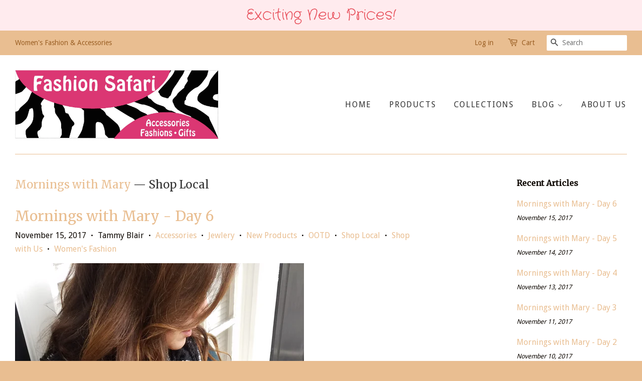

--- FILE ---
content_type: text/html; charset=utf-8
request_url: https://fashion-safari-lodi.myshopify.com/blogs/mornings-with-mary-1/tagged/shop-local
body_size: 12657
content:
<!doctype html>
<!--[if lt IE 7]><html class="no-js lt-ie9 lt-ie8 lt-ie7" lang="en"> <![endif]-->
<!--[if IE 7]><html class="no-js lt-ie9 lt-ie8" lang="en"> <![endif]-->
<!--[if IE 8]><html class="no-js lt-ie9" lang="en"> <![endif]-->
<!--[if IE 9 ]><html class="ie9 no-js"> <![endif]-->
<!--[if (gt IE 9)|!(IE)]><!--> <html class="no-js"> <!--<![endif]-->
<head>

  <!-- Basic page needs ================================================== -->
  <meta charset="utf-8">
  <meta http-equiv="X-UA-Compatible" content="IE=edge,chrome=1">

  

  <!-- Title and description ================================================== -->
  <title>
  Mornings with Mary &ndash; Tagged &quot;Shop Local&quot; &ndash; Fashion Safari Lodi
  </title>

  

  <!-- Social meta ================================================== -->
  

  <meta property="og:type" content="website">
  <meta property="og:title" content="Mornings with Mary">
  <meta property="og:url" content="https://fashion-safari-lodi.myshopify.com/blogs/mornings-with-mary-1/tagged/shop-local">
  
  <meta property="og:image" content="http://fashion-safari-lodi.myshopify.com/cdn/shop/t/2/assets/logo.png?v=178859230809476800841452637276">
  <meta property="og:image:secure_url" content="https://fashion-safari-lodi.myshopify.com/cdn/shop/t/2/assets/logo.png?v=178859230809476800841452637276">
  


<meta property="og:site_name" content="Fashion Safari Lodi">



<meta name="twitter:card" content="summary">






  <!-- Helpers ================================================== -->
  <link rel="canonical" href="https://fashion-safari-lodi.myshopify.com/blogs/mornings-with-mary-1/tagged/shop-local">
  <meta name="viewport" content="width=device-width,initial-scale=1">
  <meta name="theme-color" content="#e9be91">

  <!-- CSS ================================================== -->
  <link href="//fashion-safari-lodi.myshopify.com/cdn/shop/t/2/assets/timber.scss.css?v=46376809856220228631674764927" rel="stylesheet" type="text/css" media="all" />
  <link href="//fashion-safari-lodi.myshopify.com/cdn/shop/t/2/assets/theme.scss.css?v=66863750033801824901674764927" rel="stylesheet" type="text/css" media="all" />

  
  
  
  <link href="//fonts.googleapis.com/css?family=Droid+Sans:400,700" rel="stylesheet" type="text/css" media="all" />


  
    
    
    <link href="//fonts.googleapis.com/css?family=Merriweather:400" rel="stylesheet" type="text/css" media="all" />
  


  



  <!-- Header hook for plugins ================================================== -->
  <script>window.performance && window.performance.mark && window.performance.mark('shopify.content_for_header.start');</script><meta name="facebook-domain-verification" content="9h76d6f6re1hg0qhnd49ai3dfwn9hc">
<meta id="shopify-digital-wallet" name="shopify-digital-wallet" content="/11241532/digital_wallets/dialog">
<meta name="shopify-checkout-api-token" content="6bb6933bf3703e4cb9fdfa4a3f50fdf9">
<meta id="in-context-paypal-metadata" data-shop-id="11241532" data-venmo-supported="false" data-environment="production" data-locale="en_US" data-paypal-v4="true" data-currency="USD">
<link rel="alternate" type="application/atom+xml" title="Feed" href="/blogs/mornings-with-mary-1/tagged/shop-local.atom" />
<link rel="next" href="/blogs/mornings-with-mary-1/tagged/shop-local?page=2">
<script async="async" src="/checkouts/internal/preloads.js?locale=en-US"></script>
<link rel="preconnect" href="https://shop.app" crossorigin="anonymous">
<script async="async" src="https://shop.app/checkouts/internal/preloads.js?locale=en-US&shop_id=11241532" crossorigin="anonymous"></script>
<script id="shopify-features" type="application/json">{"accessToken":"6bb6933bf3703e4cb9fdfa4a3f50fdf9","betas":["rich-media-storefront-analytics"],"domain":"fashion-safari-lodi.myshopify.com","predictiveSearch":true,"shopId":11241532,"locale":"en"}</script>
<script>var Shopify = Shopify || {};
Shopify.shop = "fashion-safari-lodi.myshopify.com";
Shopify.locale = "en";
Shopify.currency = {"active":"USD","rate":"1.0"};
Shopify.country = "US";
Shopify.theme = {"name":"minimal","id":83890822,"schema_name":null,"schema_version":null,"theme_store_id":null,"role":"main"};
Shopify.theme.handle = "null";
Shopify.theme.style = {"id":null,"handle":null};
Shopify.cdnHost = "fashion-safari-lodi.myshopify.com/cdn";
Shopify.routes = Shopify.routes || {};
Shopify.routes.root = "/";</script>
<script type="module">!function(o){(o.Shopify=o.Shopify||{}).modules=!0}(window);</script>
<script>!function(o){function n(){var o=[];function n(){o.push(Array.prototype.slice.apply(arguments))}return n.q=o,n}var t=o.Shopify=o.Shopify||{};t.loadFeatures=n(),t.autoloadFeatures=n()}(window);</script>
<script>
  window.ShopifyPay = window.ShopifyPay || {};
  window.ShopifyPay.apiHost = "shop.app\/pay";
  window.ShopifyPay.redirectState = null;
</script>
<script id="shop-js-analytics" type="application/json">{"pageType":"blog"}</script>
<script defer="defer" async type="module" src="//fashion-safari-lodi.myshopify.com/cdn/shopifycloud/shop-js/modules/v2/client.init-shop-cart-sync_BT-GjEfc.en.esm.js"></script>
<script defer="defer" async type="module" src="//fashion-safari-lodi.myshopify.com/cdn/shopifycloud/shop-js/modules/v2/chunk.common_D58fp_Oc.esm.js"></script>
<script defer="defer" async type="module" src="//fashion-safari-lodi.myshopify.com/cdn/shopifycloud/shop-js/modules/v2/chunk.modal_xMitdFEc.esm.js"></script>
<script type="module">
  await import("//fashion-safari-lodi.myshopify.com/cdn/shopifycloud/shop-js/modules/v2/client.init-shop-cart-sync_BT-GjEfc.en.esm.js");
await import("//fashion-safari-lodi.myshopify.com/cdn/shopifycloud/shop-js/modules/v2/chunk.common_D58fp_Oc.esm.js");
await import("//fashion-safari-lodi.myshopify.com/cdn/shopifycloud/shop-js/modules/v2/chunk.modal_xMitdFEc.esm.js");

  window.Shopify.SignInWithShop?.initShopCartSync?.({"fedCMEnabled":true,"windoidEnabled":true});

</script>
<script>
  window.Shopify = window.Shopify || {};
  if (!window.Shopify.featureAssets) window.Shopify.featureAssets = {};
  window.Shopify.featureAssets['shop-js'] = {"shop-cart-sync":["modules/v2/client.shop-cart-sync_DZOKe7Ll.en.esm.js","modules/v2/chunk.common_D58fp_Oc.esm.js","modules/v2/chunk.modal_xMitdFEc.esm.js"],"init-fed-cm":["modules/v2/client.init-fed-cm_B6oLuCjv.en.esm.js","modules/v2/chunk.common_D58fp_Oc.esm.js","modules/v2/chunk.modal_xMitdFEc.esm.js"],"shop-cash-offers":["modules/v2/client.shop-cash-offers_D2sdYoxE.en.esm.js","modules/v2/chunk.common_D58fp_Oc.esm.js","modules/v2/chunk.modal_xMitdFEc.esm.js"],"shop-login-button":["modules/v2/client.shop-login-button_QeVjl5Y3.en.esm.js","modules/v2/chunk.common_D58fp_Oc.esm.js","modules/v2/chunk.modal_xMitdFEc.esm.js"],"pay-button":["modules/v2/client.pay-button_DXTOsIq6.en.esm.js","modules/v2/chunk.common_D58fp_Oc.esm.js","modules/v2/chunk.modal_xMitdFEc.esm.js"],"shop-button":["modules/v2/client.shop-button_DQZHx9pm.en.esm.js","modules/v2/chunk.common_D58fp_Oc.esm.js","modules/v2/chunk.modal_xMitdFEc.esm.js"],"avatar":["modules/v2/client.avatar_BTnouDA3.en.esm.js"],"init-windoid":["modules/v2/client.init-windoid_CR1B-cfM.en.esm.js","modules/v2/chunk.common_D58fp_Oc.esm.js","modules/v2/chunk.modal_xMitdFEc.esm.js"],"init-shop-for-new-customer-accounts":["modules/v2/client.init-shop-for-new-customer-accounts_C_vY_xzh.en.esm.js","modules/v2/client.shop-login-button_QeVjl5Y3.en.esm.js","modules/v2/chunk.common_D58fp_Oc.esm.js","modules/v2/chunk.modal_xMitdFEc.esm.js"],"init-shop-email-lookup-coordinator":["modules/v2/client.init-shop-email-lookup-coordinator_BI7n9ZSv.en.esm.js","modules/v2/chunk.common_D58fp_Oc.esm.js","modules/v2/chunk.modal_xMitdFEc.esm.js"],"init-shop-cart-sync":["modules/v2/client.init-shop-cart-sync_BT-GjEfc.en.esm.js","modules/v2/chunk.common_D58fp_Oc.esm.js","modules/v2/chunk.modal_xMitdFEc.esm.js"],"shop-toast-manager":["modules/v2/client.shop-toast-manager_DiYdP3xc.en.esm.js","modules/v2/chunk.common_D58fp_Oc.esm.js","modules/v2/chunk.modal_xMitdFEc.esm.js"],"init-customer-accounts":["modules/v2/client.init-customer-accounts_D9ZNqS-Q.en.esm.js","modules/v2/client.shop-login-button_QeVjl5Y3.en.esm.js","modules/v2/chunk.common_D58fp_Oc.esm.js","modules/v2/chunk.modal_xMitdFEc.esm.js"],"init-customer-accounts-sign-up":["modules/v2/client.init-customer-accounts-sign-up_iGw4briv.en.esm.js","modules/v2/client.shop-login-button_QeVjl5Y3.en.esm.js","modules/v2/chunk.common_D58fp_Oc.esm.js","modules/v2/chunk.modal_xMitdFEc.esm.js"],"shop-follow-button":["modules/v2/client.shop-follow-button_CqMgW2wH.en.esm.js","modules/v2/chunk.common_D58fp_Oc.esm.js","modules/v2/chunk.modal_xMitdFEc.esm.js"],"checkout-modal":["modules/v2/client.checkout-modal_xHeaAweL.en.esm.js","modules/v2/chunk.common_D58fp_Oc.esm.js","modules/v2/chunk.modal_xMitdFEc.esm.js"],"shop-login":["modules/v2/client.shop-login_D91U-Q7h.en.esm.js","modules/v2/chunk.common_D58fp_Oc.esm.js","modules/v2/chunk.modal_xMitdFEc.esm.js"],"lead-capture":["modules/v2/client.lead-capture_BJmE1dJe.en.esm.js","modules/v2/chunk.common_D58fp_Oc.esm.js","modules/v2/chunk.modal_xMitdFEc.esm.js"],"payment-terms":["modules/v2/client.payment-terms_Ci9AEqFq.en.esm.js","modules/v2/chunk.common_D58fp_Oc.esm.js","modules/v2/chunk.modal_xMitdFEc.esm.js"]};
</script>
<script>(function() {
  var isLoaded = false;
  function asyncLoad() {
    if (isLoaded) return;
    isLoaded = true;
    var urls = ["https:\/\/cdn.hextom.com\/js\/freeshippingbar.js?shop=fashion-safari-lodi.myshopify.com","https:\/\/cdn.hextom.com\/js\/quickannouncementbar.js?shop=fashion-safari-lodi.myshopify.com"];
    for (var i = 0; i < urls.length; i++) {
      var s = document.createElement('script');
      s.type = 'text/javascript';
      s.async = true;
      s.src = urls[i];
      var x = document.getElementsByTagName('script')[0];
      x.parentNode.insertBefore(s, x);
    }
  };
  if(window.attachEvent) {
    window.attachEvent('onload', asyncLoad);
  } else {
    window.addEventListener('load', asyncLoad, false);
  }
})();</script>
<script id="__st">var __st={"a":11241532,"offset":-28800,"reqid":"2f8260ca-e5eb-45ad-9007-82f80744c4c4-1769146034","pageurl":"fashion-safari-lodi.myshopify.com\/blogs\/mornings-with-mary-1\/tagged\/shop-local","s":"blogs-108691477","u":"b98a18555206","p":"blog","rtyp":"blog","rid":108691477};</script>
<script>window.ShopifyPaypalV4VisibilityTracking = true;</script>
<script id="captcha-bootstrap">!function(){'use strict';const t='contact',e='account',n='new_comment',o=[[t,t],['blogs',n],['comments',n],[t,'customer']],c=[[e,'customer_login'],[e,'guest_login'],[e,'recover_customer_password'],[e,'create_customer']],r=t=>t.map((([t,e])=>`form[action*='/${t}']:not([data-nocaptcha='true']) input[name='form_type'][value='${e}']`)).join(','),a=t=>()=>t?[...document.querySelectorAll(t)].map((t=>t.form)):[];function s(){const t=[...o],e=r(t);return a(e)}const i='password',u='form_key',d=['recaptcha-v3-token','g-recaptcha-response','h-captcha-response',i],f=()=>{try{return window.sessionStorage}catch{return}},m='__shopify_v',_=t=>t.elements[u];function p(t,e,n=!1){try{const o=window.sessionStorage,c=JSON.parse(o.getItem(e)),{data:r}=function(t){const{data:e,action:n}=t;return t[m]||n?{data:e,action:n}:{data:t,action:n}}(c);for(const[e,n]of Object.entries(r))t.elements[e]&&(t.elements[e].value=n);n&&o.removeItem(e)}catch(o){console.error('form repopulation failed',{error:o})}}const l='form_type',E='cptcha';function T(t){t.dataset[E]=!0}const w=window,h=w.document,L='Shopify',v='ce_forms',y='captcha';let A=!1;((t,e)=>{const n=(g='f06e6c50-85a8-45c8-87d0-21a2b65856fe',I='https://cdn.shopify.com/shopifycloud/storefront-forms-hcaptcha/ce_storefront_forms_captcha_hcaptcha.v1.5.2.iife.js',D={infoText:'Protected by hCaptcha',privacyText:'Privacy',termsText:'Terms'},(t,e,n)=>{const o=w[L][v],c=o.bindForm;if(c)return c(t,g,e,D).then(n);var r;o.q.push([[t,g,e,D],n]),r=I,A||(h.body.append(Object.assign(h.createElement('script'),{id:'captcha-provider',async:!0,src:r})),A=!0)});var g,I,D;w[L]=w[L]||{},w[L][v]=w[L][v]||{},w[L][v].q=[],w[L][y]=w[L][y]||{},w[L][y].protect=function(t,e){n(t,void 0,e),T(t)},Object.freeze(w[L][y]),function(t,e,n,w,h,L){const[v,y,A,g]=function(t,e,n){const i=e?o:[],u=t?c:[],d=[...i,...u],f=r(d),m=r(i),_=r(d.filter((([t,e])=>n.includes(e))));return[a(f),a(m),a(_),s()]}(w,h,L),I=t=>{const e=t.target;return e instanceof HTMLFormElement?e:e&&e.form},D=t=>v().includes(t);t.addEventListener('submit',(t=>{const e=I(t);if(!e)return;const n=D(e)&&!e.dataset.hcaptchaBound&&!e.dataset.recaptchaBound,o=_(e),c=g().includes(e)&&(!o||!o.value);(n||c)&&t.preventDefault(),c&&!n&&(function(t){try{if(!f())return;!function(t){const e=f();if(!e)return;const n=_(t);if(!n)return;const o=n.value;o&&e.removeItem(o)}(t);const e=Array.from(Array(32),(()=>Math.random().toString(36)[2])).join('');!function(t,e){_(t)||t.append(Object.assign(document.createElement('input'),{type:'hidden',name:u})),t.elements[u].value=e}(t,e),function(t,e){const n=f();if(!n)return;const o=[...t.querySelectorAll(`input[type='${i}']`)].map((({name:t})=>t)),c=[...d,...o],r={};for(const[a,s]of new FormData(t).entries())c.includes(a)||(r[a]=s);n.setItem(e,JSON.stringify({[m]:1,action:t.action,data:r}))}(t,e)}catch(e){console.error('failed to persist form',e)}}(e),e.submit())}));const S=(t,e)=>{t&&!t.dataset[E]&&(n(t,e.some((e=>e===t))),T(t))};for(const o of['focusin','change'])t.addEventListener(o,(t=>{const e=I(t);D(e)&&S(e,y())}));const B=e.get('form_key'),M=e.get(l),P=B&&M;t.addEventListener('DOMContentLoaded',(()=>{const t=y();if(P)for(const e of t)e.elements[l].value===M&&p(e,B);[...new Set([...A(),...v().filter((t=>'true'===t.dataset.shopifyCaptcha))])].forEach((e=>S(e,t)))}))}(h,new URLSearchParams(w.location.search),n,t,e,['guest_login'])})(!0,!0)}();</script>
<script integrity="sha256-4kQ18oKyAcykRKYeNunJcIwy7WH5gtpwJnB7kiuLZ1E=" data-source-attribution="shopify.loadfeatures" defer="defer" src="//fashion-safari-lodi.myshopify.com/cdn/shopifycloud/storefront/assets/storefront/load_feature-a0a9edcb.js" crossorigin="anonymous"></script>
<script crossorigin="anonymous" defer="defer" src="//fashion-safari-lodi.myshopify.com/cdn/shopifycloud/storefront/assets/shopify_pay/storefront-65b4c6d7.js?v=20250812"></script>
<script data-source-attribution="shopify.dynamic_checkout.dynamic.init">var Shopify=Shopify||{};Shopify.PaymentButton=Shopify.PaymentButton||{isStorefrontPortableWallets:!0,init:function(){window.Shopify.PaymentButton.init=function(){};var t=document.createElement("script");t.src="https://fashion-safari-lodi.myshopify.com/cdn/shopifycloud/portable-wallets/latest/portable-wallets.en.js",t.type="module",document.head.appendChild(t)}};
</script>
<script data-source-attribution="shopify.dynamic_checkout.buyer_consent">
  function portableWalletsHideBuyerConsent(e){var t=document.getElementById("shopify-buyer-consent"),n=document.getElementById("shopify-subscription-policy-button");t&&n&&(t.classList.add("hidden"),t.setAttribute("aria-hidden","true"),n.removeEventListener("click",e))}function portableWalletsShowBuyerConsent(e){var t=document.getElementById("shopify-buyer-consent"),n=document.getElementById("shopify-subscription-policy-button");t&&n&&(t.classList.remove("hidden"),t.removeAttribute("aria-hidden"),n.addEventListener("click",e))}window.Shopify?.PaymentButton&&(window.Shopify.PaymentButton.hideBuyerConsent=portableWalletsHideBuyerConsent,window.Shopify.PaymentButton.showBuyerConsent=portableWalletsShowBuyerConsent);
</script>
<script data-source-attribution="shopify.dynamic_checkout.cart.bootstrap">document.addEventListener("DOMContentLoaded",(function(){function t(){return document.querySelector("shopify-accelerated-checkout-cart, shopify-accelerated-checkout")}if(t())Shopify.PaymentButton.init();else{new MutationObserver((function(e,n){t()&&(Shopify.PaymentButton.init(),n.disconnect())})).observe(document.body,{childList:!0,subtree:!0})}}));
</script>
<link id="shopify-accelerated-checkout-styles" rel="stylesheet" media="screen" href="https://fashion-safari-lodi.myshopify.com/cdn/shopifycloud/portable-wallets/latest/accelerated-checkout-backwards-compat.css" crossorigin="anonymous">
<style id="shopify-accelerated-checkout-cart">
        #shopify-buyer-consent {
  margin-top: 1em;
  display: inline-block;
  width: 100%;
}

#shopify-buyer-consent.hidden {
  display: none;
}

#shopify-subscription-policy-button {
  background: none;
  border: none;
  padding: 0;
  text-decoration: underline;
  font-size: inherit;
  cursor: pointer;
}

#shopify-subscription-policy-button::before {
  box-shadow: none;
}

      </style>

<script>window.performance && window.performance.mark && window.performance.mark('shopify.content_for_header.end');</script>

  

<!--[if lt IE 9]>
<script src="//cdnjs.cloudflare.com/ajax/libs/html5shiv/3.7.2/html5shiv.min.js" type="text/javascript"></script>
<script src="//fashion-safari-lodi.myshopify.com/cdn/shop/t/2/assets/respond.min.js?v=52248677837542619231452624294" type="text/javascript"></script>
<link href="//fashion-safari-lodi.myshopify.com/cdn/shop/t/2/assets/respond-proxy.html" id="respond-proxy" rel="respond-proxy" />
<link href="//fashion-safari-lodi.myshopify.com/search?q=0368f31b3f4aaec3a5a20c65eb43672f" id="respond-redirect" rel="respond-redirect" />
<script src="//fashion-safari-lodi.myshopify.com/search?q=0368f31b3f4aaec3a5a20c65eb43672f" type="text/javascript"></script>
<![endif]-->



  <script src="//ajax.googleapis.com/ajax/libs/jquery/1.11.0/jquery.min.js" type="text/javascript"></script>
  <script src="//fashion-safari-lodi.myshopify.com/cdn/shop/t/2/assets/modernizr.min.js?v=26620055551102246001452624293" type="text/javascript"></script>

  
  

<script src="//staticxx.s3.amazonaws.com/aio_stats_lib_v1.min.js?v=1.0"></script><link href="https://monorail-edge.shopifysvc.com" rel="dns-prefetch">
<script>(function(){if ("sendBeacon" in navigator && "performance" in window) {try {var session_token_from_headers = performance.getEntriesByType('navigation')[0].serverTiming.find(x => x.name == '_s').description;} catch {var session_token_from_headers = undefined;}var session_cookie_matches = document.cookie.match(/_shopify_s=([^;]*)/);var session_token_from_cookie = session_cookie_matches && session_cookie_matches.length === 2 ? session_cookie_matches[1] : "";var session_token = session_token_from_headers || session_token_from_cookie || "";function handle_abandonment_event(e) {var entries = performance.getEntries().filter(function(entry) {return /monorail-edge.shopifysvc.com/.test(entry.name);});if (!window.abandonment_tracked && entries.length === 0) {window.abandonment_tracked = true;var currentMs = Date.now();var navigation_start = performance.timing.navigationStart;var payload = {shop_id: 11241532,url: window.location.href,navigation_start,duration: currentMs - navigation_start,session_token,page_type: "blog"};window.navigator.sendBeacon("https://monorail-edge.shopifysvc.com/v1/produce", JSON.stringify({schema_id: "online_store_buyer_site_abandonment/1.1",payload: payload,metadata: {event_created_at_ms: currentMs,event_sent_at_ms: currentMs}}));}}window.addEventListener('pagehide', handle_abandonment_event);}}());</script>
<script id="web-pixels-manager-setup">(function e(e,d,r,n,o){if(void 0===o&&(o={}),!Boolean(null===(a=null===(i=window.Shopify)||void 0===i?void 0:i.analytics)||void 0===a?void 0:a.replayQueue)){var i,a;window.Shopify=window.Shopify||{};var t=window.Shopify;t.analytics=t.analytics||{};var s=t.analytics;s.replayQueue=[],s.publish=function(e,d,r){return s.replayQueue.push([e,d,r]),!0};try{self.performance.mark("wpm:start")}catch(e){}var l=function(){var e={modern:/Edge?\/(1{2}[4-9]|1[2-9]\d|[2-9]\d{2}|\d{4,})\.\d+(\.\d+|)|Firefox\/(1{2}[4-9]|1[2-9]\d|[2-9]\d{2}|\d{4,})\.\d+(\.\d+|)|Chrom(ium|e)\/(9{2}|\d{3,})\.\d+(\.\d+|)|(Maci|X1{2}).+ Version\/(15\.\d+|(1[6-9]|[2-9]\d|\d{3,})\.\d+)([,.]\d+|)( \(\w+\)|)( Mobile\/\w+|) Safari\/|Chrome.+OPR\/(9{2}|\d{3,})\.\d+\.\d+|(CPU[ +]OS|iPhone[ +]OS|CPU[ +]iPhone|CPU IPhone OS|CPU iPad OS)[ +]+(15[._]\d+|(1[6-9]|[2-9]\d|\d{3,})[._]\d+)([._]\d+|)|Android:?[ /-](13[3-9]|1[4-9]\d|[2-9]\d{2}|\d{4,})(\.\d+|)(\.\d+|)|Android.+Firefox\/(13[5-9]|1[4-9]\d|[2-9]\d{2}|\d{4,})\.\d+(\.\d+|)|Android.+Chrom(ium|e)\/(13[3-9]|1[4-9]\d|[2-9]\d{2}|\d{4,})\.\d+(\.\d+|)|SamsungBrowser\/([2-9]\d|\d{3,})\.\d+/,legacy:/Edge?\/(1[6-9]|[2-9]\d|\d{3,})\.\d+(\.\d+|)|Firefox\/(5[4-9]|[6-9]\d|\d{3,})\.\d+(\.\d+|)|Chrom(ium|e)\/(5[1-9]|[6-9]\d|\d{3,})\.\d+(\.\d+|)([\d.]+$|.*Safari\/(?![\d.]+ Edge\/[\d.]+$))|(Maci|X1{2}).+ Version\/(10\.\d+|(1[1-9]|[2-9]\d|\d{3,})\.\d+)([,.]\d+|)( \(\w+\)|)( Mobile\/\w+|) Safari\/|Chrome.+OPR\/(3[89]|[4-9]\d|\d{3,})\.\d+\.\d+|(CPU[ +]OS|iPhone[ +]OS|CPU[ +]iPhone|CPU IPhone OS|CPU iPad OS)[ +]+(10[._]\d+|(1[1-9]|[2-9]\d|\d{3,})[._]\d+)([._]\d+|)|Android:?[ /-](13[3-9]|1[4-9]\d|[2-9]\d{2}|\d{4,})(\.\d+|)(\.\d+|)|Mobile Safari.+OPR\/([89]\d|\d{3,})\.\d+\.\d+|Android.+Firefox\/(13[5-9]|1[4-9]\d|[2-9]\d{2}|\d{4,})\.\d+(\.\d+|)|Android.+Chrom(ium|e)\/(13[3-9]|1[4-9]\d|[2-9]\d{2}|\d{4,})\.\d+(\.\d+|)|Android.+(UC? ?Browser|UCWEB|U3)[ /]?(15\.([5-9]|\d{2,})|(1[6-9]|[2-9]\d|\d{3,})\.\d+)\.\d+|SamsungBrowser\/(5\.\d+|([6-9]|\d{2,})\.\d+)|Android.+MQ{2}Browser\/(14(\.(9|\d{2,})|)|(1[5-9]|[2-9]\d|\d{3,})(\.\d+|))(\.\d+|)|K[Aa][Ii]OS\/(3\.\d+|([4-9]|\d{2,})\.\d+)(\.\d+|)/},d=e.modern,r=e.legacy,n=navigator.userAgent;return n.match(d)?"modern":n.match(r)?"legacy":"unknown"}(),u="modern"===l?"modern":"legacy",c=(null!=n?n:{modern:"",legacy:""})[u],f=function(e){return[e.baseUrl,"/wpm","/b",e.hashVersion,"modern"===e.buildTarget?"m":"l",".js"].join("")}({baseUrl:d,hashVersion:r,buildTarget:u}),m=function(e){var d=e.version,r=e.bundleTarget,n=e.surface,o=e.pageUrl,i=e.monorailEndpoint;return{emit:function(e){var a=e.status,t=e.errorMsg,s=(new Date).getTime(),l=JSON.stringify({metadata:{event_sent_at_ms:s},events:[{schema_id:"web_pixels_manager_load/3.1",payload:{version:d,bundle_target:r,page_url:o,status:a,surface:n,error_msg:t},metadata:{event_created_at_ms:s}}]});if(!i)return console&&console.warn&&console.warn("[Web Pixels Manager] No Monorail endpoint provided, skipping logging."),!1;try{return self.navigator.sendBeacon.bind(self.navigator)(i,l)}catch(e){}var u=new XMLHttpRequest;try{return u.open("POST",i,!0),u.setRequestHeader("Content-Type","text/plain"),u.send(l),!0}catch(e){return console&&console.warn&&console.warn("[Web Pixels Manager] Got an unhandled error while logging to Monorail."),!1}}}}({version:r,bundleTarget:l,surface:e.surface,pageUrl:self.location.href,monorailEndpoint:e.monorailEndpoint});try{o.browserTarget=l,function(e){var d=e.src,r=e.async,n=void 0===r||r,o=e.onload,i=e.onerror,a=e.sri,t=e.scriptDataAttributes,s=void 0===t?{}:t,l=document.createElement("script"),u=document.querySelector("head"),c=document.querySelector("body");if(l.async=n,l.src=d,a&&(l.integrity=a,l.crossOrigin="anonymous"),s)for(var f in s)if(Object.prototype.hasOwnProperty.call(s,f))try{l.dataset[f]=s[f]}catch(e){}if(o&&l.addEventListener("load",o),i&&l.addEventListener("error",i),u)u.appendChild(l);else{if(!c)throw new Error("Did not find a head or body element to append the script");c.appendChild(l)}}({src:f,async:!0,onload:function(){if(!function(){var e,d;return Boolean(null===(d=null===(e=window.Shopify)||void 0===e?void 0:e.analytics)||void 0===d?void 0:d.initialized)}()){var d=window.webPixelsManager.init(e)||void 0;if(d){var r=window.Shopify.analytics;r.replayQueue.forEach((function(e){var r=e[0],n=e[1],o=e[2];d.publishCustomEvent(r,n,o)})),r.replayQueue=[],r.publish=d.publishCustomEvent,r.visitor=d.visitor,r.initialized=!0}}},onerror:function(){return m.emit({status:"failed",errorMsg:"".concat(f," has failed to load")})},sri:function(e){var d=/^sha384-[A-Za-z0-9+/=]+$/;return"string"==typeof e&&d.test(e)}(c)?c:"",scriptDataAttributes:o}),m.emit({status:"loading"})}catch(e){m.emit({status:"failed",errorMsg:(null==e?void 0:e.message)||"Unknown error"})}}})({shopId: 11241532,storefrontBaseUrl: "https://fashion-safari-lodi.myshopify.com",extensionsBaseUrl: "https://extensions.shopifycdn.com/cdn/shopifycloud/web-pixels-manager",monorailEndpoint: "https://monorail-edge.shopifysvc.com/unstable/produce_batch",surface: "storefront-renderer",enabledBetaFlags: ["2dca8a86"],webPixelsConfigList: [{"id":"66945095","configuration":"{\"pixel_id\":\"2787161621571524\",\"pixel_type\":\"facebook_pixel\",\"metaapp_system_user_token\":\"-\"}","eventPayloadVersion":"v1","runtimeContext":"OPEN","scriptVersion":"ca16bc87fe92b6042fbaa3acc2fbdaa6","type":"APP","apiClientId":2329312,"privacyPurposes":["ANALYTICS","MARKETING","SALE_OF_DATA"],"dataSharingAdjustments":{"protectedCustomerApprovalScopes":["read_customer_address","read_customer_email","read_customer_name","read_customer_personal_data","read_customer_phone"]}},{"id":"shopify-app-pixel","configuration":"{}","eventPayloadVersion":"v1","runtimeContext":"STRICT","scriptVersion":"0450","apiClientId":"shopify-pixel","type":"APP","privacyPurposes":["ANALYTICS","MARKETING"]},{"id":"shopify-custom-pixel","eventPayloadVersion":"v1","runtimeContext":"LAX","scriptVersion":"0450","apiClientId":"shopify-pixel","type":"CUSTOM","privacyPurposes":["ANALYTICS","MARKETING"]}],isMerchantRequest: false,initData: {"shop":{"name":"Fashion Safari Lodi","paymentSettings":{"currencyCode":"USD"},"myshopifyDomain":"fashion-safari-lodi.myshopify.com","countryCode":"US","storefrontUrl":"https:\/\/fashion-safari-lodi.myshopify.com"},"customer":null,"cart":null,"checkout":null,"productVariants":[],"purchasingCompany":null},},"https://fashion-safari-lodi.myshopify.com/cdn","fcfee988w5aeb613cpc8e4bc33m6693e112",{"modern":"","legacy":""},{"shopId":"11241532","storefrontBaseUrl":"https:\/\/fashion-safari-lodi.myshopify.com","extensionBaseUrl":"https:\/\/extensions.shopifycdn.com\/cdn\/shopifycloud\/web-pixels-manager","surface":"storefront-renderer","enabledBetaFlags":"[\"2dca8a86\"]","isMerchantRequest":"false","hashVersion":"fcfee988w5aeb613cpc8e4bc33m6693e112","publish":"custom","events":"[[\"page_viewed\",{}]]"});</script><script>
  window.ShopifyAnalytics = window.ShopifyAnalytics || {};
  window.ShopifyAnalytics.meta = window.ShopifyAnalytics.meta || {};
  window.ShopifyAnalytics.meta.currency = 'USD';
  var meta = {"page":{"pageType":"blog","resourceType":"blog","resourceId":108691477,"requestId":"2f8260ca-e5eb-45ad-9007-82f80744c4c4-1769146034"}};
  for (var attr in meta) {
    window.ShopifyAnalytics.meta[attr] = meta[attr];
  }
</script>
<script class="analytics">
  (function () {
    var customDocumentWrite = function(content) {
      var jquery = null;

      if (window.jQuery) {
        jquery = window.jQuery;
      } else if (window.Checkout && window.Checkout.$) {
        jquery = window.Checkout.$;
      }

      if (jquery) {
        jquery('body').append(content);
      }
    };

    var hasLoggedConversion = function(token) {
      if (token) {
        return document.cookie.indexOf('loggedConversion=' + token) !== -1;
      }
      return false;
    }

    var setCookieIfConversion = function(token) {
      if (token) {
        var twoMonthsFromNow = new Date(Date.now());
        twoMonthsFromNow.setMonth(twoMonthsFromNow.getMonth() + 2);

        document.cookie = 'loggedConversion=' + token + '; expires=' + twoMonthsFromNow;
      }
    }

    var trekkie = window.ShopifyAnalytics.lib = window.trekkie = window.trekkie || [];
    if (trekkie.integrations) {
      return;
    }
    trekkie.methods = [
      'identify',
      'page',
      'ready',
      'track',
      'trackForm',
      'trackLink'
    ];
    trekkie.factory = function(method) {
      return function() {
        var args = Array.prototype.slice.call(arguments);
        args.unshift(method);
        trekkie.push(args);
        return trekkie;
      };
    };
    for (var i = 0; i < trekkie.methods.length; i++) {
      var key = trekkie.methods[i];
      trekkie[key] = trekkie.factory(key);
    }
    trekkie.load = function(config) {
      trekkie.config = config || {};
      trekkie.config.initialDocumentCookie = document.cookie;
      var first = document.getElementsByTagName('script')[0];
      var script = document.createElement('script');
      script.type = 'text/javascript';
      script.onerror = function(e) {
        var scriptFallback = document.createElement('script');
        scriptFallback.type = 'text/javascript';
        scriptFallback.onerror = function(error) {
                var Monorail = {
      produce: function produce(monorailDomain, schemaId, payload) {
        var currentMs = new Date().getTime();
        var event = {
          schema_id: schemaId,
          payload: payload,
          metadata: {
            event_created_at_ms: currentMs,
            event_sent_at_ms: currentMs
          }
        };
        return Monorail.sendRequest("https://" + monorailDomain + "/v1/produce", JSON.stringify(event));
      },
      sendRequest: function sendRequest(endpointUrl, payload) {
        // Try the sendBeacon API
        if (window && window.navigator && typeof window.navigator.sendBeacon === 'function' && typeof window.Blob === 'function' && !Monorail.isIos12()) {
          var blobData = new window.Blob([payload], {
            type: 'text/plain'
          });

          if (window.navigator.sendBeacon(endpointUrl, blobData)) {
            return true;
          } // sendBeacon was not successful

        } // XHR beacon

        var xhr = new XMLHttpRequest();

        try {
          xhr.open('POST', endpointUrl);
          xhr.setRequestHeader('Content-Type', 'text/plain');
          xhr.send(payload);
        } catch (e) {
          console.log(e);
        }

        return false;
      },
      isIos12: function isIos12() {
        return window.navigator.userAgent.lastIndexOf('iPhone; CPU iPhone OS 12_') !== -1 || window.navigator.userAgent.lastIndexOf('iPad; CPU OS 12_') !== -1;
      }
    };
    Monorail.produce('monorail-edge.shopifysvc.com',
      'trekkie_storefront_load_errors/1.1',
      {shop_id: 11241532,
      theme_id: 83890822,
      app_name: "storefront",
      context_url: window.location.href,
      source_url: "//fashion-safari-lodi.myshopify.com/cdn/s/trekkie.storefront.8d95595f799fbf7e1d32231b9a28fd43b70c67d3.min.js"});

        };
        scriptFallback.async = true;
        scriptFallback.src = '//fashion-safari-lodi.myshopify.com/cdn/s/trekkie.storefront.8d95595f799fbf7e1d32231b9a28fd43b70c67d3.min.js';
        first.parentNode.insertBefore(scriptFallback, first);
      };
      script.async = true;
      script.src = '//fashion-safari-lodi.myshopify.com/cdn/s/trekkie.storefront.8d95595f799fbf7e1d32231b9a28fd43b70c67d3.min.js';
      first.parentNode.insertBefore(script, first);
    };
    trekkie.load(
      {"Trekkie":{"appName":"storefront","development":false,"defaultAttributes":{"shopId":11241532,"isMerchantRequest":null,"themeId":83890822,"themeCityHash":"2275268678895807418","contentLanguage":"en","currency":"USD","eventMetadataId":"29a66b3a-8a14-4dd1-b721-cb354c499085"},"isServerSideCookieWritingEnabled":true,"monorailRegion":"shop_domain","enabledBetaFlags":["65f19447"]},"Session Attribution":{},"S2S":{"facebookCapiEnabled":true,"source":"trekkie-storefront-renderer","apiClientId":580111}}
    );

    var loaded = false;
    trekkie.ready(function() {
      if (loaded) return;
      loaded = true;

      window.ShopifyAnalytics.lib = window.trekkie;

      var originalDocumentWrite = document.write;
      document.write = customDocumentWrite;
      try { window.ShopifyAnalytics.merchantGoogleAnalytics.call(this); } catch(error) {};
      document.write = originalDocumentWrite;

      window.ShopifyAnalytics.lib.page(null,{"pageType":"blog","resourceType":"blog","resourceId":108691477,"requestId":"2f8260ca-e5eb-45ad-9007-82f80744c4c4-1769146034","shopifyEmitted":true});

      var match = window.location.pathname.match(/checkouts\/(.+)\/(thank_you|post_purchase)/)
      var token = match? match[1]: undefined;
      if (!hasLoggedConversion(token)) {
        setCookieIfConversion(token);
        
      }
    });


        var eventsListenerScript = document.createElement('script');
        eventsListenerScript.async = true;
        eventsListenerScript.src = "//fashion-safari-lodi.myshopify.com/cdn/shopifycloud/storefront/assets/shop_events_listener-3da45d37.js";
        document.getElementsByTagName('head')[0].appendChild(eventsListenerScript);

})();</script>
<script
  defer
  src="https://fashion-safari-lodi.myshopify.com/cdn/shopifycloud/perf-kit/shopify-perf-kit-3.0.4.min.js"
  data-application="storefront-renderer"
  data-shop-id="11241532"
  data-render-region="gcp-us-central1"
  data-page-type="blog"
  data-theme-instance-id="83890822"
  data-theme-name=""
  data-theme-version=""
  data-monorail-region="shop_domain"
  data-resource-timing-sampling-rate="10"
  data-shs="true"
  data-shs-beacon="true"
  data-shs-export-with-fetch="true"
  data-shs-logs-sample-rate="1"
  data-shs-beacon-endpoint="https://fashion-safari-lodi.myshopify.com/api/collect"
></script>
</head>

<body id="mornings-with-mary" class="template-blog" >

  <div class="header-bar">
  <div class="wrapper medium-down--hide">
    <div class="post-large--display-table">

      <div class="header-bar__left post-large--display-table-cell">

        

        

        
          <div class="header-bar__module header-bar__message">
            Women's Fashion & Accessories
          </div>
        

      </div>

      <div class="header-bar__right post-large--display-table-cell">

        
          <ul class="header-bar__module header-bar__module--list">
            
              <li>
                <a href="https://fashion-safari-lodi.myshopify.com/customer_authentication/redirect?locale=en&amp;region_country=US" id="customer_login_link">Log in</a>
              </li>
            
          </ul>
        

        <div class="header-bar__module">
          <span class="header-bar__sep" aria-hidden="true"></span>
          <a href="/cart" class="cart-page-link">
            <span class="icon icon-cart header-bar__cart-icon" aria-hidden="true"></span>
          </a>
        </div>

        <div class="header-bar__module">
          <a href="/cart" class="cart-page-link">
            Cart
            <span class="cart-count header-bar__cart-count hidden-count">0</span>
          </a>
        </div>

        
          
            <div class="header-bar__module header-bar__search">
              


  <form action="/search" method="get" class="header-bar__search-form clearfix" role="search">
    
    <button type="submit" class="btn icon-fallback-text header-bar__search-submit">
      <span class="icon icon-search" aria-hidden="true"></span>
      <span class="fallback-text">Search</span>
    </button>
    <input type="search" name="q" value="" aria-label="Search" class="header-bar__search-input" placeholder="Search">
  </form>


            </div>
          
        

      </div>
    </div>
  </div>
  <div class="wrapper post-large--hide">
    <button type="button" class="mobile-nav-trigger" id="MobileNavTrigger">
      <span class="icon icon-hamburger" aria-hidden="true"></span>
      Menu
    </button>
    <a href="/cart" class="cart-page-link mobile-cart-page-link">
      <span class="icon icon-cart header-bar__cart-icon" aria-hidden="true"></span>
      Cart <span class="cart-count hidden-count">0</span>
    </a>
  </div>
  <ul id="MobileNav" class="mobile-nav post-large--hide">
  
  
  
  <li class="mobile-nav__link" aria-haspopup="true">
    
      <a href="/" class="mobile-nav">
        Home
      </a>
    
  </li>
  
  
  <li class="mobile-nav__link" aria-haspopup="true">
    
      <a href="/collections/all" class="mobile-nav">
        Products
      </a>
    
  </li>
  
  
  <li class="mobile-nav__link" aria-haspopup="true">
    
      <a href="/" class="mobile-nav">
        Collections
      </a>
    
  </li>
  
  
  <li class="mobile-nav__link" aria-haspopup="true">
    
      <a href="/blogs/marys-kimono-obsession" class="mobile-nav__sublist-trigger">
        Blog
        <span class="icon-fallback-text mobile-nav__sublist-expand">
  <span class="icon icon-plus" aria-hidden="true"></span>
  <span class="fallback-text">+</span>
</span>
<span class="icon-fallback-text mobile-nav__sublist-contract">
  <span class="icon icon-minus" aria-hidden="true"></span>
  <span class="fallback-text">-</span>
</span>
      </a>
      <ul class="mobile-nav__sublist">  
        
          <li class="mobile-nav__sublist-link">
            <a href="/blogs/marys-kimono-obsession">Mary's Kimono Obsession</a>
          </li>
        
          <li class="mobile-nav__sublist-link">
            <a href="/blogs/mornings-with-mary-1">Mornings with Mary</a>
          </li>
        
      </ul>
    
  </li>
  
  
  <li class="mobile-nav__link" aria-haspopup="true">
    
      <a href="/pages/about-us" class="mobile-nav">
        About us
      </a>
    
  </li>
  

  
    
      <li class="mobile-nav__link">
        <a href="https://fashion-safari-lodi.myshopify.com/customer_authentication/redirect?locale=en&amp;region_country=US" id="customer_login_link">Log in</a>
      </li>
      
        <li class="mobile-nav__link">
          <a href="https://shopify.com/11241532/account?locale=en" id="customer_register_link">Create account</a>
        </li>
      
    
  
  
  <li class="mobile-nav__link">
    
      <div class="header-bar__module header-bar__search">
        


  <form action="/search" method="get" class="header-bar__search-form clearfix" role="search">
    
    <button type="submit" class="btn icon-fallback-text header-bar__search-submit">
      <span class="icon icon-search" aria-hidden="true"></span>
      <span class="fallback-text">Search</span>
    </button>
    <input type="search" name="q" value="" aria-label="Search" class="header-bar__search-input" placeholder="Search">
  </form>


      </div>
    
  </li>
  
</ul>

</div>


  <header class="site-header" role="banner">
    <div class="wrapper">

      

      <div class="grid--full post-large--display-table">
        <div class="grid__item post-large--one-third post-large--display-table-cell">
          
            <div class="h1 site-header__logo post-large--left" itemscope itemtype="http://schema.org/Organization">
          
            
              <a href="/" itemprop="url">
                <img src="//fashion-safari-lodi.myshopify.com/cdn/shop/t/2/assets/logo.png?v=178859230809476800841452637276" alt="Fashion Safari Lodi" itemprop="logo">
              </a>
            
          
            </div>
          
          
            <p class="header-message post-large--hide">
              <small>Women's Fashion & Accessories</small>
            </p>
          
        </div>
        <div class="grid__item post-large--two-thirds post-large--display-table-cell medium-down--hide">
          
<ul class="site-nav post-large--text-right" id="AccessibleNav">
  
    
    
    
      <li >
        <a href="/" class="site-nav__link">Home</a>
      </li>
    
  
    
    
    
      <li >
        <a href="/collections/all" class="site-nav__link">Products</a>
      </li>
    
  
    
    
    
      <li >
        <a href="/" class="site-nav__link">Collections</a>
      </li>
    
  
    
    
    
      <li class="site-nav--has-dropdown" aria-haspopup="true">
        <a href="/blogs/marys-kimono-obsession" class="site-nav__link">
          Blog
          <span class="icon-fallback-text">
            <span class="icon icon-arrow-down" aria-hidden="true"></span>
          </span>
        </a>
        <ul class="site-nav__dropdown">
          
            <li>
              <a href="/blogs/marys-kimono-obsession" class="site-nav__link">Mary&#39;s Kimono Obsession</a>
            </li>
          
            <li class="site-nav--active">
              <a href="/blogs/mornings-with-mary-1" class="site-nav__link">Mornings with Mary</a>
            </li>
          
        </ul>
      </li>
    
  
    
    
    
      <li >
        <a href="/pages/about-us" class="site-nav__link">About us</a>
      </li>
    
  
</ul>

        </div>
      </div>

      

    </div>
  </header>

  <main class="wrapper main-content" role="main">
    <div class="grid">
        <div class="grid__item">
          

<div class="grid">
  
  <div class="grid__item post-large--four-fifths">
    
    <div class="grid">
      <div class="grid__item post-large--ten-twelfths">

        
        <header class="section-header">
          <h1 class="section-header__title h3">
            
              <a href="/blogs/mornings-with-mary-1" title="">Mornings with Mary</a> &mdash; Shop Local
            
          </h1>
        </header>

        

          <h2><a href="/blogs/mornings-with-mary-1/mornings-with-mary-day-6">Mornings with Mary - Day 6</a></h2>
          <p class="blog-date">
            <time datetime="2017-11-15">November 15, 2017</time>
            
              <span class="meta-sep">&#8226;</span>
              Tammy Blair
            
            
              <span class="meta-sep">&#8226;</span>
              
                <a href="/blogs/mornings-with-mary-1/tagged/accessories">Accessories</a> <span class="meta-sep">&#8226;</span> 
              
                <a href="/blogs/mornings-with-mary-1/tagged/jewlery">Jewlery</a> <span class="meta-sep">&#8226;</span> 
              
                <a href="/blogs/mornings-with-mary-1/tagged/new-products">New Products</a> <span class="meta-sep">&#8226;</span> 
              
                <a href="/blogs/mornings-with-mary-1/tagged/ootd">OOTD</a> <span class="meta-sep">&#8226;</span> 
              
                <a href="/blogs/mornings-with-mary-1/tagged/shop-local">Shop Local</a> <span class="meta-sep">&#8226;</span> 
              
                <a href="/blogs/mornings-with-mary-1/tagged/shop-with-us">Shop with Us</a> <span class="meta-sep">&#8226;</span> 
              
                <a href="/blogs/mornings-with-mary-1/tagged/womens-fashion">Women's Fashion</a>
              
            
          </p>

          
          <div class="rte">
            
              
              <p><a href="/blogs/mornings-with-mary-1/mornings-with-mary-day-6" title=""><img src="//fashion-safari-lodi.myshopify.com/cdn/shop/articles/20171108_131912_1024x1024.jpg?v=1510278522" alt="Mornings with Mary - Day 6" class="article__image" /></a></p>
            
            
              <p>Mornings with Mary!! Check out her outfit of the day! We are open till 5:30pm! Come get this whole look today- her top, scarf, and bag! Let us know what you thought of our first session of Mornings with Mary! We can't wait to do our next photo shoot! 
 
#FashionSafari #TheCaliforniaStore #sweater #shoplocal #WomensFashion #accessories #NewArrivals #ShopWithUs #OOTD</p>
            
          </div>

          <p><a href="/blogs/mornings-with-mary-1/mornings-with-mary-day-6">Read more &rarr;</a></p>

          <hr>

        

          <h2><a href="/blogs/mornings-with-mary-1/mornings-with-mary-day-5">Mornings with Mary - Day 5</a></h2>
          <p class="blog-date">
            <time datetime="2017-11-14">November 14, 2017</time>
            
              <span class="meta-sep">&#8226;</span>
              Tammy Blair
            
            
              <span class="meta-sep">&#8226;</span>
              
                <a href="/blogs/mornings-with-mary-1/tagged/accessories">Accessories</a> <span class="meta-sep">&#8226;</span> 
              
                <a href="/blogs/mornings-with-mary-1/tagged/jewlery">Jewlery</a> <span class="meta-sep">&#8226;</span> 
              
                <a href="/blogs/mornings-with-mary-1/tagged/new-products">New Products</a> <span class="meta-sep">&#8226;</span> 
              
                <a href="/blogs/mornings-with-mary-1/tagged/ootd">OOTD</a> <span class="meta-sep">&#8226;</span> 
              
                <a href="/blogs/mornings-with-mary-1/tagged/shop-local">Shop Local</a> <span class="meta-sep">&#8226;</span> 
              
                <a href="/blogs/mornings-with-mary-1/tagged/shop-with-us">Shop with Us</a> <span class="meta-sep">&#8226;</span> 
              
                <a href="/blogs/mornings-with-mary-1/tagged/womens-fashion">Women's Fashion</a>
              
            
          </p>

          
          <div class="rte">
            
              
              <p><a href="/blogs/mornings-with-mary-1/mornings-with-mary-day-5" title=""><img src="//fashion-safari-lodi.myshopify.com/cdn/shop/articles/20171108_130755_1024x1024.jpg?v=1510278355" alt="Mornings with Mary - Day 5" class="article__image" /></a></p>
            
            
              <p>Mornings with Mary!! Check out her outfit of the day! We are open till 5:30pm! Come get this whole look today- her top and bag! 
 
#FashionSafari #TheCaliforniaStore #sweater #shoplocal #WomensFashion #accessories #NewArrivals #ShopWithUs #OOTD</p>
            
          </div>

          <p><a href="/blogs/mornings-with-mary-1/mornings-with-mary-day-5">Read more &rarr;</a></p>

          <hr>

        

          <h2><a href="/blogs/mornings-with-mary-1/mornings-with-mary-day-4">Mornings with Mary - Day 4</a></h2>
          <p class="blog-date">
            <time datetime="2017-11-13">November 13, 2017</time>
            
              <span class="meta-sep">&#8226;</span>
              Tammy Blair
            
            
              <span class="meta-sep">&#8226;</span>
              
                <a href="/blogs/mornings-with-mary-1/tagged/accessories">Accessories</a> <span class="meta-sep">&#8226;</span> 
              
                <a href="/blogs/mornings-with-mary-1/tagged/jewlery">Jewlery</a> <span class="meta-sep">&#8226;</span> 
              
                <a href="/blogs/mornings-with-mary-1/tagged/new-products">New Products</a> <span class="meta-sep">&#8226;</span> 
              
                <a href="/blogs/mornings-with-mary-1/tagged/ootd">OOTD</a> <span class="meta-sep">&#8226;</span> 
              
                <a href="/blogs/mornings-with-mary-1/tagged/shop-local">Shop Local</a> <span class="meta-sep">&#8226;</span> 
              
                <a href="/blogs/mornings-with-mary-1/tagged/shop-with-us">Shop with Us</a> <span class="meta-sep">&#8226;</span> 
              
                <a href="/blogs/mornings-with-mary-1/tagged/womens-fashion">Women's Fashion</a>
              
            
          </p>

          
          <div class="rte">
            
              
              <p><a href="/blogs/mornings-with-mary-1/mornings-with-mary-day-4" title=""><img src="//fashion-safari-lodi.myshopify.com/cdn/shop/articles/20171108_124827_1024x1024.jpg?v=1510278244" alt="Mornings with Mary - Day 4" class="article__image" /></a></p>
            
            
              <p>Mornings with Mary!! Check out her outfit of the day! We are open till 5:30pm! Come get this whole look today- her kimono, necklace, and cell phone purse! 
 
#FashionSafari #TheCaliforniaStore #kimono #shoplocal #WomensFashion #accessories #NewArrivals #ShopWithUs #OOTD</p>
            
          </div>

          <p><a href="/blogs/mornings-with-mary-1/mornings-with-mary-day-4">Read more &rarr;</a></p>

          <hr>

        

          <h2><a href="/blogs/mornings-with-mary-1/mornings-with-mary-day-3">Mornings with Mary - Day 3</a></h2>
          <p class="blog-date">
            <time datetime="2017-11-11">November 11, 2017</time>
            
              <span class="meta-sep">&#8226;</span>
              Tammy Blair
            
            
              <span class="meta-sep">&#8226;</span>
              
                <a href="/blogs/mornings-with-mary-1/tagged/accessories">Accessories</a> <span class="meta-sep">&#8226;</span> 
              
                <a href="/blogs/mornings-with-mary-1/tagged/jewlery">Jewlery</a> <span class="meta-sep">&#8226;</span> 
              
                <a href="/blogs/mornings-with-mary-1/tagged/new-products">New Products</a> <span class="meta-sep">&#8226;</span> 
              
                <a href="/blogs/mornings-with-mary-1/tagged/ootd">OOTD</a> <span class="meta-sep">&#8226;</span> 
              
                <a href="/blogs/mornings-with-mary-1/tagged/shop-local">Shop Local</a> <span class="meta-sep">&#8226;</span> 
              
                <a href="/blogs/mornings-with-mary-1/tagged/shop-with-us">Shop with Us</a> <span class="meta-sep">&#8226;</span> 
              
                <a href="/blogs/mornings-with-mary-1/tagged/womens-fashion">Women's Fashion</a>
              
            
          </p>

          
          <div class="rte">
            
              
              <p><a href="/blogs/mornings-with-mary-1/mornings-with-mary-day-3" title=""><img src="//fashion-safari-lodi.myshopify.com/cdn/shop/articles/20171108_123836_1024x1024.jpg?v=1510278046" alt="Mornings with Mary - Day 3" class="article__image" /></a></p>
            
            
              <p>Mornings with Mary!! Check out her outfit of the day! We are open till 5:30pm! Come get this whole look today- her top, scarf, and cardigan! 
 
#FashionSafari #TheCaliforniaStore #scarves #shoplocal #WomensFashion #accessories #NewArrivals #ShopWithUs #OOTD</p>
            
          </div>

          <p><a href="/blogs/mornings-with-mary-1/mornings-with-mary-day-3">Read more &rarr;</a></p>

          <hr>

        

          <h2><a href="/blogs/mornings-with-mary-1/mornings-with-mary-day-2">Mornings with Mary - Day 2</a></h2>
          <p class="blog-date">
            <time datetime="2017-11-10">November 10, 2017</time>
            
              <span class="meta-sep">&#8226;</span>
              Tammy Blair
            
            
              <span class="meta-sep">&#8226;</span>
              
                <a href="/blogs/mornings-with-mary-1/tagged/accessories">Accessories</a> <span class="meta-sep">&#8226;</span> 
              
                <a href="/blogs/mornings-with-mary-1/tagged/jewlery">Jewlery</a> <span class="meta-sep">&#8226;</span> 
              
                <a href="/blogs/mornings-with-mary-1/tagged/new-products">New Products</a> <span class="meta-sep">&#8226;</span> 
              
                <a href="/blogs/mornings-with-mary-1/tagged/ootd">OOTD</a> <span class="meta-sep">&#8226;</span> 
              
                <a href="/blogs/mornings-with-mary-1/tagged/shop-local">Shop Local</a> <span class="meta-sep">&#8226;</span> 
              
                <a href="/blogs/mornings-with-mary-1/tagged/shop-with-us">Shop with Us</a> <span class="meta-sep">&#8226;</span> 
              
                <a href="/blogs/mornings-with-mary-1/tagged/womens-fashion">Women's Fashion</a>
              
            
          </p>

          
          <div class="rte">
            
              
              <p><a href="/blogs/mornings-with-mary-1/mornings-with-mary-day-2" title=""><img src="//fashion-safari-lodi.myshopify.com/cdn/shop/articles/20171108_122641_1024x1024.jpg?v=1510277920" alt="Mornings with Mary - Day 2" class="article__image" /></a></p>
            
            
              <p>Mornings with Mary!! Check out her outfit of the day! We are open till 5:30pm! Come get this whole look today- her top, necklace, and bag! 
 
 
#FashionSafari #TheCaliforniaStore #handbags #shoplocal #WomensFashion #accessories #NewArrivals #ShopWithUs #OOTD</p>
            
          </div>

          <p><a href="/blogs/mornings-with-mary-1/mornings-with-mary-day-2">Read more &rarr;</a></p>

          

        

        
          <div class="text-center">
            

<ul class="pagination-custom">
  
    <li class="disabled"><span>&larr;</span></li>
  

  
    
      
        <li class="active"><span>1</span></li>
      
    
  
    
      <li>
        <a href="/blogs/mornings-with-mary-1/tagged/shop-local?page=2" title="">2</a>
      </li>
    
  

  
    <li><a href="/blogs/mornings-with-mary-1/tagged/shop-local?page=2" title="Next &raquo;">&rarr;</a></li>
  
</ul>
          </div>
        
      </div>
    </div>    
  </div>

  <aside class="sidebar grid__item post-large--one-fifth">
    <h4>Recent Articles</h4>

  <p>
    <a href="/blogs/mornings-with-mary-1/mornings-with-mary-day-6">Mornings with Mary - Day 6</a>
    <br>
    <time pubdate datetime="2017-11-15">
      <em class="text-light">November 15, 2017</em>
    </time>
  </p>

  <p>
    <a href="/blogs/mornings-with-mary-1/mornings-with-mary-day-5">Mornings with Mary - Day 5</a>
    <br>
    <time pubdate datetime="2017-11-14">
      <em class="text-light">November 14, 2017</em>
    </time>
  </p>

  <p>
    <a href="/blogs/mornings-with-mary-1/mornings-with-mary-day-4">Mornings with Mary - Day 4</a>
    <br>
    <time pubdate datetime="2017-11-13">
      <em class="text-light">November 13, 2017</em>
    </time>
  </p>

  <p>
    <a href="/blogs/mornings-with-mary-1/mornings-with-mary-day-3">Mornings with Mary - Day 3</a>
    <br>
    <time pubdate datetime="2017-11-11">
      <em class="text-light">November 11, 2017</em>
    </time>
  </p>

  <p>
    <a href="/blogs/mornings-with-mary-1/mornings-with-mary-day-2">Mornings with Mary - Day 2</a>
    <br>
    <time pubdate datetime="2017-11-10">
      <em class="text-light">November 10, 2017</em>
    </time>
  </p>



  <h4>Categories</h4>
  <ul>
    
      
      <li><a href="/blogs/mornings-with-mary-1/tagged/accessories" title="Show articles tagged Accessories">Accessories</a></li>
      
    
      
      <li><a href="/blogs/mornings-with-mary-1/tagged/jewlery" title="Show articles tagged Jewlery">Jewlery</a></li>
      
    
      
      <li><a href="/blogs/mornings-with-mary-1/tagged/new-products" title="Show articles tagged New Products">New Products</a></li>
      
    
      
      <li><a href="/blogs/mornings-with-mary-1/tagged/ootd" title="Show articles tagged OOTD">OOTD</a></li>
      
    
      
      <li>Shop Local</li>
      
    
      
      <li><a href="/blogs/mornings-with-mary-1/tagged/shop-with-us" title="Show articles tagged Shop with Us">Shop with Us</a></li>
      
    
      
      <li><a href="/blogs/mornings-with-mary-1/tagged/vests" title="Show articles tagged Vests">Vests</a></li>
      
    
      
      <li><a href="/blogs/mornings-with-mary-1/tagged/womens-fashion" title="Show articles tagged Women&#39;s Fashion">Women's Fashion</a></li>
      
    
  </ul>


  </aside>
  
</div>



        </div>
    </div>
  </main>

  <footer class="site-footer small--text-center" role="contentinfo">

    <div class="wrapper">

      <div class="grid-uniform ">

        
        
        
        
        
        
        
        

        

        

        
          <div class="grid__item post-large--one-quarter medium--one-half">
            
            <h4>Quick Links</h4>
            
            <ul class="site-footer__links">
              
                <li><a href="/search">Search</a></li>
              
                <li><a href="/pages/about-us">About us</a></li>
              
            </ul>
          </div>
        

        

        
          <div class="grid__item post-large--one-quarter medium--one-half">
            <h4>Follow Us</h4>
              
              <ul class="inline-list social-icons">
  
  
    <li>
      <a class="icon-fallback-text" href="https://www.facebook.com/FashionSafari209?ref=tn_tnmn" title="Fashion Safari Lodi on Facebook">
        <span class="icon icon-facebook" aria-hidden="true"></span>
        <span class="fallback-text">Facebook</span>
      </a>
    </li>
  
  
  
  
    <li>
      <a class="icon-fallback-text" href="https://www.instagram.com/fashionsafarilodi/" title="Fashion Safari Lodi on Instagram">
        <span class="icon icon-instagram" aria-hidden="true"></span>
        <span class="fallback-text">Instagram</span>
      </a>
    </li>
  
  
  
  
  
  
</ul>

          </div>
        

        
          <div class="grid__item post-large--one-quarter medium--one-half">
            <h4>Contact Us</h4>
            <div class="rte">Fashion Safari <br> 123 S. School Street <br>
Lodi, California
<br>
(209) 263-7059 <br> <br>  Monday CLOSED<br> Tuesday 10:00am-5:30pm<br>
Wednesday 10:00am-5:30pm <br> Thursday 10:00am-5:30pm <br>
Friday 10:00am-5:30pm <br> Saturday 10:00am-5:30pm <br> Sunday 11:30am-4:00pm</div>
          </div>
        

        
          <div class="grid__item post-large--one-quarter medium--one-half">
            <h4>Newsletter</h4>
            <p>Sign up for the latest news, offers and styles</p>
            

<form action="#" method="post" id="mc-embedded-subscribe-form" name="mc-embedded-subscribe-form" target="_blank" class="small--hide">
  <input type="email" value="" placeholder="Your email" name="EMAIL" id="mail" aria-label="Your email" autocorrect="off" autocapitalize="off">
  <input type="submit" class="btn" name="subscribe" id="subscribe" value="Subscribe">
</form>
<form action="#" method="post" id="mc-embedded-subscribe-form" name="mc-embedded-subscribe-form" target="_blank" class="post-large--hide medium--hide input-group">
  <input type="email" value="" placeholder="Your email" name="EMAIL" id="mail" class="input-group-field" aria-label="Your email" autocorrect="off" autocapitalize="off">
  <span class="input-group-btn">
    <input type="submit" class="btn" name="subscribe" id="subscribe" value="Subscribe">
  </span>
</form>

          </div>
        
      </div>

      <hr class="hr--small hr--clear">

      <div class="grid">
        <div class="grid__item text-center">
          <p class="site-footer__links">Copyright &copy; 2026, <a href="/" title="">Fashion Safari Lodi</a>. <a target="_blank" rel="nofollow" href="https://www.shopify.com?utm_campaign=poweredby&amp;utm_medium=shopify&amp;utm_source=onlinestore">Powered by Shopify</a></p>
        </div>
      </div>

      
        
        <div class="grid">
           <div class="grid__item text-center">
             <ul class="inline-list payment-icons">
               
                 <li>
                   <span class="icon-fallback-text">
                     <span class="icon icon-american_express" aria-hidden="true"></span>
                     <span class="fallback-text">american express</span>
                   </span>
                 </li>
               
                 <li>
                   <span class="icon-fallback-text">
                     <span class="icon icon-diners_club" aria-hidden="true"></span>
                     <span class="fallback-text">diners club</span>
                   </span>
                 </li>
               
                 <li>
                   <span class="icon-fallback-text">
                     <span class="icon icon-discover" aria-hidden="true"></span>
                     <span class="fallback-text">discover</span>
                   </span>
                 </li>
               
                 <li>
                   <span class="icon-fallback-text">
                     <span class="icon icon-master" aria-hidden="true"></span>
                     <span class="fallback-text">master</span>
                   </span>
                 </li>
               
                 <li>
                   <span class="icon-fallback-text">
                     <span class="icon icon-paypal" aria-hidden="true"></span>
                     <span class="fallback-text">paypal</span>
                   </span>
                 </li>
               
                 <li>
                   <span class="icon-fallback-text">
                     <span class="icon icon-shopify_pay" aria-hidden="true"></span>
                     <span class="fallback-text">shopify pay</span>
                   </span>
                 </li>
               
                 <li>
                   <span class="icon-fallback-text">
                     <span class="icon icon-visa" aria-hidden="true"></span>
                     <span class="fallback-text">visa</span>
                   </span>
                 </li>
               
             </ul>
           </div>
         </div>
         
       

    </div>

  </footer>

  

  
    <script src="//fashion-safari-lodi.myshopify.com/cdn/shop/t/2/assets/jquery.flexslider.min.js?v=33237652356059489871452624293" type="text/javascript"></script>
    <script src="//fashion-safari-lodi.myshopify.com/cdn/shop/t/2/assets/slider.js?v=37393588036315617981568670887" type="text/javascript"></script>
  

  <script src="//fashion-safari-lodi.myshopify.com/cdn/shop/t/2/assets/fastclick.min.js?v=29723458539410922371452624292" type="text/javascript"></script>
  <script src="//fashion-safari-lodi.myshopify.com/cdn/shop/t/2/assets/timber.js?v=26526583228822475811452624296" type="text/javascript"></script>
  <script src="//fashion-safari-lodi.myshopify.com/cdn/shop/t/2/assets/theme.js?v=92240907644181103821452624296" type="text/javascript"></script>

  

  

<input type="hidden" id="656565115116111114101" data-customer-id="" data-customer-email="" data-customer-name=" "/></body>
</html>
